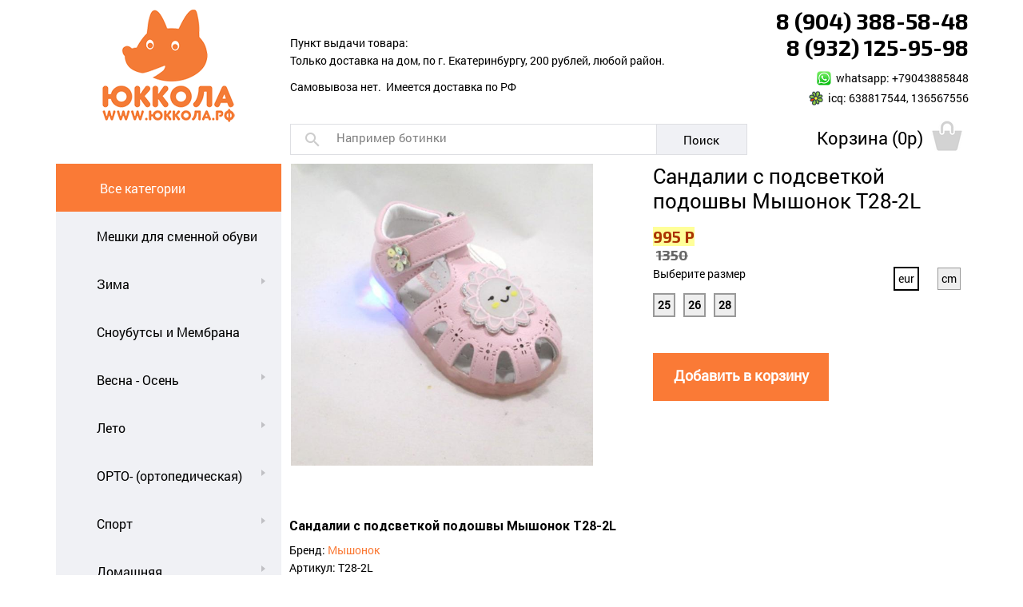

--- FILE ---
content_type: text/html; charset=utf-8
request_url: https://xn--80ataeo7g.xn--p1ai/shop/item/39139/
body_size: 8647
content:
<!DOCTYPE html PUBLIC "-//W3C//DTD XHTML 1.1//EN" "http://www.w3.org/TR/xhtml11/DTD/xhtml11.dtd">
<html xmlns="http://www.w3.org/1999/xhtml">
<head>
<meta charset="utf-8">
<meta http-equiv="Content-Type" content="text/html; charset=utf-8" />
<title>Сандалии с подсветкой подошвы Мышонок Т28-2L купить за 995р | Юккола</title>
<meta name="keywords" content="">
<meta name="description" content="">
<meta property="og:title" content="Сандалии с подсветкой подошвы Мышонок Т28-2L купить за 995р | Юккола"/>
<meta name="Reply-to" CONTENT="ukkola-ekb@yandex.ru">
<meta property="og:site_name" content="Ukkola"/>
<link rel="image_src" href="https://xn--80ataeo7g.xn--p1ai/img/m/favicons/256x256.png">
<link rel="canonical" href="">
<meta name="MobileOptimized" content="width"/>
<meta name="HandheldFriendly" content="false"/>
<meta property="og:url" content=""/>
		<link rel="icon" type="image/png" href="/img/m/favicons/16x16.png" sizes="16x16"> 
		<link rel="icon" type="image/png" href="/img/m/favicons/32x32.png" sizes="32x32"> 
		<link rel="icon" type="image/png" href="/img/m/favicons/48x48.png" sizes="48x48"> 
		<link rel="icon" type="image/png" href="/img/m/favicons/64x64.png" sizes="64x64"> 
		<link rel="icon" type="image/png" href="/img/m/favicons/96x96.png" sizes="96x96"> 
		<link rel="icon" type="image/png" href="/img/m/favicons/128x128.png" sizes="128x128"> 
		<link rel="icon" type="image/png" href="/img/m/favicons/160x160.png" sizes="160x160"> 
		<link rel="icon" type="image/png" href="/img/m/favicons/196x196.png" sizes="196x196"> 
		<link rel="icon" type="image/png" href="/img/m/favicons/228x228.png" sizes="228x228"> 
		<link rel="icon" type="image/png" href="/img/m/favicons/256x256.png" sizes="256x256"> 
		<link rel="apple-touch-icon" href="https://xn--80ataeo7g.xn--p1ai/img/m/favicons/60x60.png"> 
		<link rel="apple-touch-icon" sizes="57x57" href="/img/m/favicons/57x57.png"> 
		<link rel="apple-touch-icon" sizes="114x114" href="/img/m/favicons/114x114.png"> 
		<link rel="apple-touch-icon" sizes="72x72" href="/img/m/favicons/72x72.png"> 
		<link rel="apple-touch-icon" sizes="144x144" href="/img/m/favicons/144x144.png"> 
		<link rel="apple-touch-icon" sizes="60x60" href="/img/m/favicons/60x60.png"> 
		<link rel="apple-touch-icon" sizes="120x120" href="/img/m/favicons/120x120.png"> 
		<link rel="apple-touch-icon" sizes="76x76" href="/img/m/favicons/76x76.png"> 
		<link rel="apple-touch-icon" sizes="152x152" href="/img/m/favicons/152x152.png"> 
		<link rel="shortcut icon" href="https://xn--80ataeo7g.xn--p1ai/favicon.ico">
		

    <link href="https://xn--80ataeo7g.xn--p1ai/tpl/ukkola/fonts/roboto.css" rel="stylesheet">
	<link href="https://fonts.googleapis.com/css?family=Exo+2:700&amp;subset=cyrillic" rel="stylesheet">

    <link href="https://xn--80ataeo7g.xn--p1ai/tpl/ukkola/bootstrap.css" rel="stylesheet">
    <link href="https://xn--80ataeo7g.xn--p1ai/tpl/ukkola/bootstrap-theme.css" rel="stylesheet">

    <link href="https://xn--80ataeo7g.xn--p1ai/core_api/textstyles/?nofonts=1&nc=2781145987" rel="stylesheet">

    <link href="https://xn--80ataeo7g.xn--p1ai/css/fonts/glyphicons/glyphicons.css" rel="stylesheet">
    <link href="https://xn--80ataeo7g.xn--p1ai/tpl/ukkola/style.css?nc=1541086442" rel="stylesheet">

	


        

	<script>
	var cur_cat_drop=0;
	var need_rld=0;
	var last_body_scroll=0;

    var cfg={usr:{id : '0', type : ''}, act:{modname : 'shop', modtype : 'shop', onmobile : '0'}, fromdb:{SITE_ON_RECONSTRUCTION : '0', COOKIE_LONGTIME : '20000000', SITENAME : 'Ukkola'}, tplname:'', host:'https://xn--80ataeo7g.xn--p1ai/', link:'https://xn--80ataeo7g.xn--p1ai/shop/', url_:'https://xn--80ataeo7g.xn--p1ai/shop/item/39139/', };


	</script>

<!-- Yandex.Metrika counter -->
<script type="text/javascript" >
   (function(m,e,t,r,i,k,a){m[i]=m[i]||function(){(m[i].a=m[i].a||[]).push(arguments)};
   m[i].l=1*new Date();k=e.createElement(t),a=e.getElementsByTagName(t)[0],k.async=1,k.src=r,a.parentNode.insertBefore(k,a)})
   (window, document, "script", "https://mc.yandex.ru/metrika/tag.js", "ym");

   ym(56086879, "init", {
        clickmap:true,
        trackLinks:true,
        accurateTrackBounce:true
   });
</script>
<noscript><div><img src="https://mc.yandex.ru/watch/20873677" style="position:absolute; left:-9999px;" alt="" /></div></noscript>
<!-- /Yandex.Metrika counter -->

	</head>
<body>





<div class="container">
    <div class="row" style="min-height:120px">
        <div class="col-xs-3">
			<a class="site-logo" href="https://xn--80ataeo7g.xn--p1ai/"></a>
		</div>
		<div class="col-xs-6 shapka1">
			<p>&nbsp;</p>
<p>Пункт выдачи товара:<br />Только доставка на дом, по г. Екатеринбургу, 200 рублей, любой район.</p>
<div class="br10">
<div class="br10"><span style="letter-spacing: 0px;">Самовывоза нет.&nbsp; Имеется доставка по РФ</span></div>
</div>
<p>&nbsp;</p>
<p>&nbsp;</p>			
			<form method="get" action="https://xn--80ataeo7g.xn--p1ai/shop/search/" class="headsfrm">
            <div class="bibobu-headsearch" onclick="$('input',this).get(0).focus();">
                <div class="micon micon-zoom1"></div>
                <input type="search" value="" name="keywords" placeholder="Например ботинки" onfocus="$(this).prop('placeholder','')" onblur="$(this).prop('placeholder','Например ботинки')" />
            </div>
            <a class="bibobu-headsbtn" href="#" onclick="location.replace(cfg.host+'shop/search/?keywords='+$('.bibobu-headsearch input').val())">Поиск</a>
            </form>
			
		</div>
		<div class="col-xs-3 shapka2">
			<p class="big2" style="text-align: right;">8 (904) 388-58-48<br />8 (932) 125-95-98</p>
<p style="text-align: right;"><label class="micon micon-whatsapp" style="display: inline-block; vertical-align: -9px;"></label>&nbsp; whatsapp: +79043885848<br /><label class="micon micon-icq" style="display: inline-block; vertical-align: -9px;"></label>&nbsp; icq: 638817544, 136567556</p>			
			<div class="top-basket">
				<a href="https://xn--80ataeo7g.xn--p1ai/shop/cart/" class="basketname" rel="nofollow">
<span id="basketname">Корзина (0p)</span><span id="basketcnt"></span><i class="micon micon-basket_off_s"></i>				</a>
			</div>
		</div>
	</div>
</div>


<div class="container">
    <div class="row" style="min-height:630px">
        <div class="col-xs-3">

            <ul class="catlist">
                <li class="cat-nosub active">
                    <a href="https://xn--80ataeo7g.xn--p1ai/" data-cat-id="0">
                        <span class="catcnt">1</span>
                        <span>Все категории</span>
                    </a>
                </li>
                <li class="cat-nosub" data-n="1"><a tabindex="-1" href="https://xn--80ataeo7g.xn--p1ai/shop/catalog/169/" data-cat-id="169" data-url="https://xn--80ataeo7g.xn--p1ai/shop/catalog/169/"><span class="catcnt">0</span><span>Мешки для сменной обуви</span><i class="micon micon-gray_arrow_right catarr"></i></a></li>
<li class="cat-wsub" data-n="2"><a tabindex="-1" href="https://xn--80ataeo7g.xn--p1ai/shop/catalog/61/" data-cat-id="61" data-url="https://xn--80ataeo7g.xn--p1ai/shop/catalog/61/"><span class="catcnt">0</span><span>Зима</span><i class="micon micon-gray_arrow_right catarr"></i></a><div class="subcat" style="display:none"><ul><li><a tabindex="-1" href="https://xn--80ataeo7g.xn--p1ai/shop/catalog/78/" class=""><span class="catcnt">0</span><span>ботинки</span></a></li>
<li><a tabindex="-1" href="https://xn--80ataeo7g.xn--p1ai/shop/catalog/79/" class=""><span class="catcnt">0</span><span>валенки, унты и унтоваленки</span></a></li>
<li><a tabindex="-1" href="https://xn--80ataeo7g.xn--p1ai/shop/catalog/82/" class=""><span class="catcnt">0</span><span>сапоги</span></a></li>
</ul></div></li>
<li class="cat-nosub" data-n="3"><a tabindex="-1" href="https://xn--80ataeo7g.xn--p1ai/shop/catalog/83/" data-cat-id="83" data-url="https://xn--80ataeo7g.xn--p1ai/shop/catalog/83/"><span class="catcnt">0</span><span>Сноубутсы и Мембрана</span><i class="micon micon-gray_arrow_right catarr"></i></a></li>
<li class="cat-wsub" data-n="4"><a tabindex="-1" href="https://xn--80ataeo7g.xn--p1ai/shop/catalog/64/" data-cat-id="64" data-url="https://xn--80ataeo7g.xn--p1ai/shop/catalog/64/"><span class="catcnt">0</span><span>Весна - Осень</span><i class="micon micon-gray_arrow_right catarr"></i></a><div class="subcat" style="display:none"><ul><li><a tabindex="-1" href="https://xn--80ataeo7g.xn--p1ai/shop/catalog/96/" class=""><span class="catcnt">0</span><span>ботинки</span></a></li>
<li><a tabindex="-1" href="https://xn--80ataeo7g.xn--p1ai/shop/catalog/99/" class=""><span class="catcnt">0</span><span>сапоги/полусапожки</span></a></li>
<li><a tabindex="-1" href="https://xn--80ataeo7g.xn--p1ai/shop/catalog/120/" class=""><span class="catcnt">0</span><span>резиновые сапоги</span></a></li>
</ul></div></li>
<li class="cat-wsub" data-n="5"><a tabindex="-1" href="https://xn--80ataeo7g.xn--p1ai/shop/catalog/62/" data-cat-id="62" data-url="https://xn--80ataeo7g.xn--p1ai/shop/catalog/62/"><span class="catcnt">0</span><span>Лето</span><i class="micon micon-gray_arrow_right catarr"></i></a><div class="subcat" style="display:none"><ul><li><a tabindex="-1" href="https://xn--80ataeo7g.xn--p1ai/shop/catalog/87/" class=""><span class="catcnt">0</span><span>ботинки и полуботинки</span></a></li>
<li><a tabindex="-1" href="https://xn--80ataeo7g.xn--p1ai/shop/catalog/88/" class=""><span class="catcnt">0</span><span>кроссовки и кеды</span></a></li>
<li><a tabindex="-1" href="https://xn--80ataeo7g.xn--p1ai/shop/catalog/90/" class=""><span class="catcnt">0</span><span>сандалии</span></a></li>
<li><a tabindex="-1" href="https://xn--80ataeo7g.xn--p1ai/shop/catalog/91/" class=""><span class="catcnt">0</span><span>сланцы</span></a></li>
<li><a tabindex="-1" href="https://xn--80ataeo7g.xn--p1ai/shop/catalog/92/" class=""><span class="catcnt">0</span><span>туфли и мокасины</span></a></li>
</ul></div></li>
<li class="cat-wsub" data-n="6"><a tabindex="-1" href="https://xn--80ataeo7g.xn--p1ai/shop/catalog/63/" data-cat-id="63" data-url="https://xn--80ataeo7g.xn--p1ai/shop/catalog/63/"><span class="catcnt">0</span><span>ОРТО- (ортопедическая)</span><i class="micon micon-gray_arrow_right catarr"></i></a><div class="subcat" style="display:none"><ul><li><a tabindex="-1" href="https://xn--80ataeo7g.xn--p1ai/shop/catalog/93/" class=""><span class="catcnt">0</span><span>ботинки</span></a></li>
<li><a tabindex="-1" href="https://xn--80ataeo7g.xn--p1ai/shop/catalog/94/" class=""><span class="catcnt">0</span><span>сандалии</span></a></li>
<li><a tabindex="-1" href="https://xn--80ataeo7g.xn--p1ai/shop/catalog/95/" class=""><span class="catcnt">0</span><span>туфли</span></a></li>
<li><a tabindex="-1" href="https://xn--80ataeo7g.xn--p1ai/shop/catalog/156/" class=""><span class="catcnt">0</span><span>полуботинки</span></a></li>
</ul></div></li>
<li class="cat-wsub" data-n="7"><a tabindex="-1" href="https://xn--80ataeo7g.xn--p1ai/shop/catalog/60/" data-cat-id="60" data-url="https://xn--80ataeo7g.xn--p1ai/shop/catalog/60/"><span class="catcnt">0</span><span>Спорт</span><i class="micon micon-gray_arrow_right catarr"></i></a><div class="subcat" style="display:none"><ul><li><a tabindex="-1" href="https://xn--80ataeo7g.xn--p1ai/shop/catalog/73/" class=""><span class="catcnt">0</span><span>балетки</span></a></li>
<li><a tabindex="-1" href="https://xn--80ataeo7g.xn--p1ai/shop/catalog/77/" class=""><span class="catcnt">0</span><span>чешки</span></a></li>
</ul></div></li>
<li class="cat-wsub" data-n="8"><a tabindex="-1" href="https://xn--80ataeo7g.xn--p1ai/shop/catalog/65/" data-cat-id="65" data-url="https://xn--80ataeo7g.xn--p1ai/shop/catalog/65/"><span class="catcnt">0</span><span>Домашняя</span><i class="micon micon-gray_arrow_right catarr"></i></a><div class="subcat" style="display:none"><ul><li><a tabindex="-1" href="https://xn--80ataeo7g.xn--p1ai/shop/catalog/103/" class=""><span class="catcnt">0</span><span>пинетки</span></a></li>
<li><a tabindex="-1" href="https://xn--80ataeo7g.xn--p1ai/shop/catalog/104/" class=""><span class="catcnt">0</span><span>тапки</span></a></li>
</ul></div></li>
<li class="cat-wsub" data-n="9"><a tabindex="-1" href="https://xn--80ataeo7g.xn--p1ai/shop/catalog/72/" data-cat-id="72" data-url="https://xn--80ataeo7g.xn--p1ai/shop/catalog/72/"><span class="catcnt">0</span><span>Одежда</span><i class="micon micon-gray_arrow_right catarr"></i></a><div class="subcat" style="display:none"><ul><li><a tabindex="-1" href="https://xn--80ataeo7g.xn--p1ai/shop/catalog/165/" class=""><span class="catcnt">0</span><span>Трико, гамаши, кальсоны</span></a></li>
<li><a tabindex="-1" href="https://xn--80ataeo7g.xn--p1ai/shop/catalog/162/" class=""><span class="catcnt">0</span><span>Пижамы</span></a></li>
<li><a tabindex="-1" href="https://xn--80ataeo7g.xn--p1ai/shop/catalog/163/" class=""><span class="catcnt">0</span><span>Футболки и комплекты</span></a></li>
<li><a tabindex="-1" href="https://xn--80ataeo7g.xn--p1ai/shop/catalog/164/" class=""><span class="catcnt">0</span><span>Нижнее белье</span></a></li>
<li><a tabindex="-1" href="https://xn--80ataeo7g.xn--p1ai/shop/catalog/116/" class=""><span class="catcnt">0</span><span>верхняя одежда</span></a></li>
<li><a tabindex="-1" href="https://xn--80ataeo7g.xn--p1ai/shop/catalog/127/" class=""><span class="catcnt">0</span><span>шапки и перчатки</span></a></li>
<li><a tabindex="-1" href="https://xn--80ataeo7g.xn--p1ai/shop/catalog/153/" class=""><span class="catcnt">0</span><span>колготки</span></a></li>
<li><a tabindex="-1" href="https://xn--80ataeo7g.xn--p1ai/shop/catalog/160/" class=""><span class="catcnt">0</span><span>Носки, термоноски</span></a></li>
</ul></div></li>
<li class="cat-wsub" data-n="10"><a tabindex="-1" href="https://xn--80ataeo7g.xn--p1ai/shop/catalog/133/" data-cat-id="133" data-url="https://xn--80ataeo7g.xn--p1ai/shop/catalog/133/"><span class="catcnt">0</span><span>Шнурки</span><i class="micon micon-gray_arrow_right catarr"></i></a><div class="subcat" style="display:none"><ul><li><a tabindex="-1" href="https://xn--80ataeo7g.xn--p1ai/shop/catalog/149/" class=""><span class="catcnt">0</span><span>ленивые шнурки</span></a></li>
<li><a tabindex="-1" href="https://xn--80ataeo7g.xn--p1ai/shop/catalog/147/" class=""><span class="catcnt">0</span><span>прочее</span></a></li>
<li><a tabindex="-1" href="https://xn--80ataeo7g.xn--p1ai/shop/catalog/154/" class=""><span class="catcnt">0</span><span>прочее</span></a></li>
</ul></div></li>
<li class="cat-nosub" data-n="11"><a tabindex="-1" href="https://xn--80ataeo7g.xn--p1ai/shop/catalog/151/" data-cat-id="151" data-url="https://xn--80ataeo7g.xn--p1ai/shop/catalog/151/"><span class="catcnt">0</span><span>Распродажа</span><i class="micon micon-gray_arrow_right catarr"></i></a></li>
<li class="cat-nosub" data-n="12"><a tabindex="-1" href="https://xn--80ataeo7g.xn--p1ai/shop/catalog/157/" data-cat-id="157" data-url="https://xn--80ataeo7g.xn--p1ai/shop/catalog/157/"><span class="catcnt">0</span><span>Стельки</span><i class="micon micon-gray_arrow_right catarr"></i></a></li>
<li class="cat-nosub" data-n="13"><a tabindex="-1" href="https://xn--80ataeo7g.xn--p1ai/shop/catalog/161/" data-cat-id="161" data-url="https://xn--80ataeo7g.xn--p1ai/shop/catalog/161/"><span class="catcnt">0</span><span>Аксессуары для волос</span><i class="micon micon-gray_arrow_right catarr"></i></a></li>
            </ul>

        </div>
        <div class="col-xs-9 content">
                
<div itemscope="" itemtype="http://schema.org/Product" class="shop-item-full">
<div class="row">
	<div class="col-xs-6">

		<div id="my3Carousel" class="carousel slide" data-ride="carousel">
		  <div class="carousel-inner" role="listbox">
<div class="item active" onclick="show_item_img(this)" data-img="https://xn--80ataeo7g.xn--p1ai/products_pictures/11/76889_11787639.jpg"><div class="first-slide" style="background-image:url(https://xn--80ataeo7g.xn--p1ai/products_pictures/11/76889_11787639.jpg);" alt=""><img src="https://xn--80ataeo7g.xn--p1ai/products_pictures/11/76889_11787639.jpg" style="opacity:0" width="370" height="370"></div><div class="container"></div></div>		  </div>
		  <a class="left carousel-control hide" href="#my3Carousel" role="button" data-slide="prev">
			<div aria-hidden="true"></div>
			<span class="sr-only">Previous</span>
		  </a>
		  <a class="right carousel-control hide" href="#my3Carousel" role="button" data-slide="next">
			<div aria-hidden="true"></div>
			<span class="sr-only">Next</span>
		  </a> 
		  <!-- Indicators -->
		  <ol class="carousel-indicators hide">
<li data-target="#my3Carousel" data-slide-to="0"></li>		  </ol>
		</div><!-- /.carousel -->	
		
	</div>
	
	
	
	
	
	
	<div class="col-xs-6 item-block-1">
		<h1>Сандалии с подсветкой подошвы Мышонок Т28-2L</h1>
		
		<strong class="akcia1 price"><span class="topcost">995 Р</span> <span class="disc oldcost">1350</span></strong>        

                    <div class="static-size size-block">
            <div style="float: right;">
                <ul class="sizes-control">
                  <li class="active">
                    <a href="#" data-tab="sizestab1"><span>eur</span></a>
                  </li>
                  <li class="">
                    <a href="#" data-tab="sizestab2"><span>cm</span></a>
                  </li>
                </ul>
            </div>

            <p>Выберите размер</p> <div class="clear"></div>
            <ul class="sizes-tab active" id="sizestab1"><li class="" data-option_text=" &lt;b&gt;25 &lt;/b&gt; (15.5см)"><a href="#" attrid="39139"><span>25</span></a></li><li class="" data-option_text=" &lt;b&gt;26 &lt;/b&gt; (16.5см)"><a href="#" attrid="39136"><span>26</span></a></li><li class="" data-option_text=" &lt;b&gt;28 &lt;/b&gt; (17.5см)"><a href="#" attrid="39135"><span>28</span></a></li></ul>
            <ul class="sizes-tab" id="sizestab2"><li class="" data-option_text=" 25 &lt;b&gt; (15.5см)&lt;/b&gt;"><a href="#" attrid="39139"><span>15.5см</span></a></li><li class="" data-option_text=" 26 &lt;b&gt; (16.5см)&lt;/b&gt;"><a href="#" attrid="39136"><span>16.5см</span></a></li><li class="" data-option_text=" 28 &lt;b&gt; (17.5см)&lt;/b&gt;"><a href="#" attrid="39135"><span>17.5см</span></a></li></ul>
            <div class="sel-size-msg"> <p>Пожалуйста, выберите размер</p></div>
              <div class="choosen-tooltip">
                <p><span class='sizes'></span><br>
                <span class="last-item-c by-attrs">
                    <strong class="last-item-text orange" data-option="39136">Осталась только 1шт.!</strong>
<strong class="last-item-text orange" data-option="39135">Осталась только 1шт.!</strong>
                </span></p>
              </div>
            </div>
            		
		
		

          <div class="product_added_msg" style="display: none">
            Товар добавлен в корзину
          </div>

                    <div class="add-btn mrg58">
            <a href="#" onclick="return buy_item();">Добавить в корзину</a>
          </div>

          <div class="go_to_cart_btn" style="display: none">
            <a href="https://xn--80ataeo7g.xn--p1ai/shop/cart/">Перейти в корзину</a>
          </div>

          <!--<div class="quickorder-btn">
            <a href="#" id="btn-fast-order">Быстрый заказ <span class='quickorder-loader'></span></a>
          </div>-->
          		
		
		
		
	</div>
</div>








<div class="row">
	<div class="col-xs-12 item-block-2">

	
	
	
            <h3><span class="name" itemprop="name">Сандалии с подсветкой подошвы Мышонок Т28-2L</span></h3>
            <div class="brand">Бренд: <a href="https://xn--80ataeo7g.xn--p1ai/shop/brand/%D0%9C%D1%8B%D1%88%D0%BE%D0%BD%D0%BE%D0%BA/">
            <span itemprop="brand">Мышонок</span></a></div>
            <div class="article">Артикул: Т28-2L</div>
            <div class="material">Материал: Ик / ИК/стелька кожа</div>
            <div class="color">Цвет: <span itemprop="color">розовый</span></div>

            <h4>Характеристики:</h4>
            <span itemprop="description">
                            </span>

            <ul>
              <li style="list-style: none; display: inline">
                <meta itemprop="model" content="Т28-2L">
                <meta itemprop="category" content="сандалии">
                <a class="hidden" itemprop="url" href="/shop/item/39139/">Т28-2L</a>

                <div class="price-current" itemprop="offers" itemscope="" itemtype="http://schema.org/Offer">
                  <meta itemprop="price" content="995">
                  <meta itemprop="priceCurrency" content="RUB">
                  <link itemprop="availability" href="http://schema.org/InStock">
                </div>
              </li>
            </ul>
			

        <div class="product-menu">
          <p>Смотрите также:</p>

          <ul class="product-list">

            <li>
              <a href="https://xn--80ataeo7g.xn--p1ai/shop/brand/%D0%9C%D1%8B%D1%88%D0%BE%D0%BD%D0%BE%D0%BA/">Всё от Мышонок <span class="icon"> </span></a>
            </li>
            <li>
              <a href="https://xn--80ataeo7g.xn--p1ai/shop/catalog/90/">Все сандалии <span class="icon"> </span></a>
            </li>
          </ul>
        </div>		

        <input type='hidden' name='products_id' value='8200'>
        <input type='hidden' name='selected_attribute' value=''>
        <input type="hidden" name='presents_artikul' value="">
        <input type='hidden' name='cart_quantity' value='1'>		
		<input type='hidden' name='price' value='995'>	
	
	
	</div>
</div>
</div>


		</div>
	</div>
</div>
			
			


<div class="container">
    <div class="row counters-social-1" style="min-height:100px">
	
	        <div class="col-xs-3">
		<div class="br60"></div>
<!--club86517390-->
<a href="https://vk.com/club_ukkola" title="Наша группа в VK" target="_blank"><img src="/images/ukkola_vk_100316.png" width="170" height="55" alt="Наша группа в VK"></a>

		</div><div class="col-xs-3">
		<div class="br70"></div>
		
<a href="http://ok.ru/group/53119716819037" title="Мы в одноклассниках" target="_blank"><img src="/images/ukkola_ok_100316.png" width="170" height="33" alt="Мы в одноклассниках"></a>
		
		</div><div class="col-xs-3">
		<div class="br60"></div>
		
<a href="https://www.instagram.com/ukkolaekb/" title="Мы в Instagram" target="_blank" style="visibility:hidden;"><img src="/images/ukkola_ig_100316.png" width="150" height="57" alt="Мы в Instagram"></a>

		</div><div class="col-xs-3 text-right">
		
		


		<div class="br70"></div>

<!--LiveInternet counter--><script type="text/javascript"><!--
document.write("<a href='http://www.liveinternet.ru/click' "+
"target=_blank><img src='//counter.yadro.ru/hit?t25.5;r"+
escape(document.referrer)+((typeof(screen)=="undefined")?"":
";s"+screen.width+"*"+screen.height+"*"+(screen.colorDepth?
screen.colorDepth:screen.pixelDepth))+";u"+escape(document.URL)+
";"+Math.random()+
"' alt='' title='LiveInternet: показано число посетителей за"+
" сегодня' "+
"border='0' width='88' height='15'></a>")
//--></script><!--/LiveInternet-->


<!-- Yandex.Metrika counter -->
<script type="text/javascript">
(function (d, w, c) {
    (w[c] = w[c] || []).push(function() {
        try {
            w.yaCounter20873677 = new Ya.Metrika({id:20873677,
                    webvisor:true,
                    clickmap:true,
                    trackLinks:true,
                    accurateTrackBounce:true});
        } catch(e) { }
    });

    var n = d.getElementsByTagName("script")[0],
        s = d.createElement("script"),
        f = function () { n.parentNode.insertBefore(s, n); };
    s.type = "text/javascript";
    s.async = true;
    s.src = (d.location.protocol == "https:" ? "https:" : "http:") + "//mc.yandex.ru/metrika/watch.js";

    if (w.opera == "[object Opera]") {
        d.addEventListener("DOMContentLoaded", f, false);
    } else { f(); }
})(document, window, "yandex_metrika_callbacks");
</script>
<noscript><div><img src="//mc.yandex.ru/watch/20873677" style="position:absolute; left:-9999px;" alt="" /></div></noscript>
<!-- /Yandex.Metrika counter -->



<!-- Rating@Mail.ru counter -->
<script type="text/javascript">//<![CDATA[
var _tmr = _tmr || [];
_tmr.push({id: "2430179",  type: "pageView", start: (new Date()).getTime()});
(function (d, w) {
   var ts = d.createElement("script"); ts.type = "text/javascript"; ts.async = true;
   ts.src = (d.location.protocol == "https:" ? "https:" : "http:") + "//top-fwz1.mail.ru/js/code.js";
   var f = function () {var s = d.getElementsByTagName("script")[0]; s.parentNode.insertBefore(ts, s);};
   if (w.opera == "[object Opera]") { d.addEventListener("DOMContentLoaded", f, false); } else { f(); }
})(document, window);
//]]></script><noscript><div style="position:absolute;left:-10000px;">
<img src="//top-fwz1.mail.ru/counter?id=2430179;js=na" style="border:0;" height="1" width="1" alt="Рейтинг@Mail.ru" />
</div></noscript>
<!-- //Rating@Mail.ru counter -->

<!-- Rating@Mail.ru logo -->
<a target="_blank" href="http://top.mail.ru/jump?from=2430179">
<img src="https://top-fwz1.mail.ru/counter?id=2430179;t=479;l=1"
border="0" height="31" width="88" alt="Рейтинг@Mail.ru"></a>
<!-- //Rating@Mail.ru logo -->

		</div>
			</div>
</div>


<footer class="footer">
  <div class="gray-bg"><div class="container">
      <div class="footer-menu text-center">
				<!--<span><a href="/uslovia/">УСЛОВИЯ РАБОТЫ</a></span>-->
		<span><a href="https://xn--80ataeo7g.xn--p1ai/dostavka-oplata/">ДОСТАВКА И ОПЛАТА</a></span>
		<span><a href="https://xn--80ataeo7g.xn--p1ai/vozvrat/">ВОЗВРАТ ТОВАРА</a></span>
		<span><a href="https://xn--80ataeo7g.xn--p1ai/karta-proezda/">КАРТА ПРОЕЗДА</a></span>
		<span><a href="https://xn--80ataeo7g.xn--p1ai/contacts/">КОНТАКТЫ</a></span>
	  </div>
  </div></div>
  <div class="container">
      <div class="footer-copyright text-center">&copy;Ukkola.ru &mdash; интернет магазин</div>
  </div>
</footer>



<div class="modal hide" data-backdrop="" data-keyboard="true" id="admin_dialog_info" tabindex="-1" role="dialog" aria-labelledby="admin_dialog_info_Label" aria-hidden="true" nstyle="display:none">
  <div class="modal-header">
    <button type="button" class="close" data-dismiss="modal" aria-hidden="true"><i class="icon-remove"></i></button>
    <h3 id="admin_dialog_info_Label">Информация</h3>
  </div>
  <div class="modal-body">
    <p>ошибка</p>
  </div>
  <div class="modal-footer">
    <a href="#" class="btn" data-nedismiss="modal" aria-hidden="true" onclick="return admin_dialog_info_btn('cancel')">отмена</a>
    <a href="#" class="btn btn-primary" data-nedismiss="modal" aria-hidden="true" onclick="return admin_dialog_info_btn('ok')">OK</a>
  </div>
</div>

<div id="popup_message">
<div class="alert alert-block fade in"><button type="button" class="close" onclick="$(this).parent().clearQueue().slideUp(200)">×</button>
<span></span></div>
</div>


    
	<script src="https://xn--80ataeo7g.xn--p1ai/js/jquery.2.2.0.min.js"></script>
	<script src="https://xn--80ataeo7g.xn--p1ai/tpl/ukkola/bootstrap.min.js"></script>
    <script src="https://xn--80ataeo7g.xn--p1ai/js/jquery.json-2.4.min.js"></script>
    <script src="https://xn--80ataeo7g.xn--p1ai/lib/eldarion/js/eldarion-ajax.js"></script>
	



<!--<script src="https://xn--80ataeo7g.xn--p1ai/js/jquery.1.9.1.min.js" type="text/javascript" charset="utf-8"></script>-->
<script src="https://xn--80ataeo7g.xn--p1ai/admin/root/sys3/include_me.js"></script>


<script src="https://xn--80ataeo7g.xn--p1ai/tpl/ukkola/site.js?nc=2781145987"></script>

<script src="https://xn--80ataeo7g.xn--p1ai/js/jquery.cookie.js"></script>


<script>


    $(window).load(function() {
        // MOBILE - DETECTION:
        mob_detect(0);      //if((wpDevice && (window.sessionStorage.is_mob>0)) || 0)make_basic_filter();

		

    $('.catlist li.cat-wsub:not(.catlist-hov) > a').hover(
        function(){
            cur_cat_drop=0;
            $('.catlist li').removeClass('catlist-hov');
            $(this).closest('li').addClass('catlist-hov');
			var par_n=$(this).closest('li').data('n'); $(this).next('.subcat').css('margin-top', (par_n-1)*60+'px');
            $('i.micon-green_arrow_right1.catarr').removeClass('micon-green_arrow_right1').addClass('micon-gray_arrow_right');
            $(this).find('.catarr').removeClass('micon-gray_arrow_right').addClass('micon-green_arrow_right1');
            $('.cat-backdrop').remove();
            $('.subcat').hide();
            $(this).next('.subcat').show();
            $('body').append('<div class="modal-backdrop in cat-backdrop"></div>');
            $('.cat-backdrop').mouseenter(function(){closeSubCat();}).click(function(){closeSubCat();}).mousemove(function(){closeSubCat();});

            var top_catcnt=3;//$('.catlist > li').size();
            var sub_catcnt=$(this).next('.subcat').find('a').size();
            var adj_h=((top_catcnt>sub_catcnt)?top_catcnt:sub_catcnt)*60+20;
			if(adj_h>700)adj_h=700;
            $(this).next('.subcat').height(adj_h).css({"min-height":(adj_h+"px"),"max-height":(adj_h+"px")});

        },
        function(){}
    ).click(
        function(e){
            if(cur_cat_drop && cur_cat_drop==$(this).attr('data-cat-id')){
                //location.replace(cfg.host+$(this).attr('href'));
            }else{
                cur_cat_drop=$(this).attr('data-cat-id');
                e.preventDefault();
                return false;
            }
        }
    );

    $('.catlist li.cat-nosub:not(.catlist-hov) > a').mouseenter(function(){
        closeSubCat();
        $('.catlist li').removeClass('catlist-hov');
        $(this).closest('li').addClass('catlist-hov');
    });
    $('.subcat > a').mouseover(function(e){e.preventDefault(); return false;});

	
    $('body').on('click', '.shop-items-pool .prthumb', function(e){
        e.preventDefault();
        popup_open1();
        var url_s='';
        url_s='shop_item&view=item&id='+$(this).closest('li').attr('id').substr(4);
        load_popup(cfg.host+'ukkola_api/?get_tpl=1&main=desktop_right_popup&tpl='+url_s);
        popup_open2();
        return false;
    });

    $('body').on('click', '.reg-backdrop, .right-popup .popup-close', function(){popup_close();});
    $('body').on('click', '.right-popup .popup-back', function(){ 
		//if(!is_itmpg)
		var backurl=$(this).data('url');
		if(backurl===undefined)backurl='';
		if(backurl=='*BACK*'){backurl=get_popup_step_back();}else{get_popup_step_back();} // anyway decrement steps on moving back
		if(backurl==''){popup_close(); return;}
		load_popup(cfg.host+backurl+'&is_step_back=1');
	});
	$('body').on('click', '.top-backdrop', function(){ $('.top-backdrop-h').remove(); $('.top-backdrop').remove(); });

	

	//======ReadMore button==========
	$(".sidebar-box .button").click(function() {
	  var $el, $ps, $up, totalHeight;
	  totalHeight = 0
	  $el = $(this);
	  $p  = $el.parent();
	  $up = $p.parent();
	  $ps = $up.find("div:not('.read-more')");
	  $ps.each(function() {
		totalHeight += $(this).outerHeight();
	  });
	  totalHeight+=16;
	  if(totalHeight<200)totalHeight=200;
	  $up
		.css({
		  "height": $up.height(),
		  "max-height": 9999
		})
		.animate({
		  "height": totalHeight
		});
	  $p.fadeOut();
	  return false;
	});
	//==========================
	
	$('body').on('click', '.sizes-control a', function(){ var tab_id=$(this).data('tab'); $("ul.sizes-tab").removeClass("active"); $("#"+tab_id).addClass("active"); $(this).closest("ul").find("li").removeClass("active"); $(this).closest("li").addClass("active"); });

	$('body').on('click', '.sizes-tab a', function(){ var atr_id=$(this).attr('attrid'); $("ul.sizes-tab li").removeClass("active"); $("ul.sizes-tab a[attrid="+atr_id+"]").closest("li").addClass("active"); $(".last-item-text").removeClass("active"); $(".last-item-text[data-option="+atr_id+"]").addClass("active"); });

	
		
        // OTHER SET BY SYSTEM:
        $.cookie("uniqvid", "", { expires:20, path:"/", domain:"xn--80ataeo7g.xn--p1ai", secure:false });

		
		//hide admin menu popup:
		if(cfg.usr.type!='sadmin')$('#admin_toolbox_top').remove();
		
		
		// show cookie disc:
		if(0 /*!window.localStorage.getItem('cookie_warn_off') || (cfg.usr.type=='admin' || cfg.usr.type=='sadmin')*/){
			$('.cookie_disclaimer').append($('.cookie_disclaimer_t')).show();
		}

    });
</script>


</body>
</html>


--- FILE ---
content_type: text/css
request_url: https://xn--80ataeo7g.xn--p1ai/tpl/ukkola/fonts/roboto.css
body_size: 212
content:
@font-face {font-family: "RobotoBold";src: url("../fonts/Roboto-Bold.eot");src: url("../fonts/Roboto-Bold.eot?#iefix") format("embedded-opentype"),url("../fonts/Roboto-Bold.woff") format("woff"),url("../fonts/Roboto-Bold.ttf") format("truetype"),url("../fonts/Roboto-Bold.svg#Roboto-Bold") format("svg");font-weight: 400;font-style: normal;}
@font-face {font-family: "Roboto";src: url("../fonts/Roboto-Regular.eot");src: url("../fonts/Roboto-Regular.eot?#iefix") format("embedded-opentype"),url("../fonts/Roboto-Regular.woff") format("woff"),url("../fonts/Roboto-Regular.ttf") format("truetype"),url("../fonts/Roboto-Regular.svg#Roboto") format("svg");font-weight: 400;font-style: normal;}

--- FILE ---
content_type: text/css;
request_url: https://xn--80ataeo7g.xn--p1ai/core_api/textstyles/?nofonts=1&nc=2781145987
body_size: 277
content:
p.big2{font-size: 28px;
line-height: 1.2em;
font-weight: bold;
font-family: "Exo 2",sans-serif;
letter-spacing: 0px;
font-style: normal;
text-align: start;
text-indent: 0px;
text-decoration: none;
text-transform: none;}

p.big1{font-size: 4em;
line-height: 1.2em;
font-weight: normal;
font-family: 'RobotoBold';
letter-spacing: 0px;
font-style: normal;
text-align: start;
text-indent: 0px;
text-decoration: none;
text-transform: none;}

p, ul, ol, td, div{font-size: 14px;
line-height: 1.6em;
font-weight: normal;
font-family: Roboto;
letter-spacing: 0px;
font-style: normal;
text-align: start;
text-indent: 0px;
text-decoration: none;
text-transform: none;}

h1{font-size: 26px;
line-height: 1.2em;
font-weight: normal;
font-family: 'Roboto';
letter-spacing: 0px;
font-style: normal;
text-align: start;
text-indent: 0px;
text-decoration: none;
text-transform: none;}

h2{font-size: 24px;
line-height: 1.2em;
font-weight: bold;
font-family: 'Roboto';
letter-spacing: 0px;
font-style: normal;
text-align: start;
text-indent: 0px;
text-decoration: none;
text-transform: none;}

h3{font-size: 16px;
line-height: 1.1em;
font-weight: bold;
font-family: RobotoBold;
letter-spacing: 0px;
font-style: normal;
text-align: start;
text-indent: 0px;
text-decoration: none;
text-transform: none;}



--- FILE ---
content_type: text/javascript
request_url: https://xn--80ataeo7g.xn--p1ai/tpl/ukkola/site.js?nc=2781145987
body_size: 5198
content:
// v.1.1.1



function show_date(datapar, t, non, pre, sh_year){     // default:  t=1, non='не указано', pre='', sh_year=1
    var month_massive=['Не указан','Январь','Февраль','Март','Апрель','Май','Июнь','Июль','Август','Сентябрь','Октябрь','Ноябрь','Декабрь'];
    var month_massiveA=['Не указан','Января','Февраля','Марта','Апреля','Мая','Июня','Июля','Августа','Сентября','Октября','Ноября','Декабря'];
    var month_massiveB=['Не указан','янв','фев','мар','апр','май','июн','июл','авг','сен','окт','ноя','дек'];
    var months, buf, buf1, buf2;
    if(t==1)months=month_massiveA;
    if(t==2)months=month_massiveB;
                                   
        if(datapar.length==10){
            buf=datapar.split('-');
            if(buf[2].length==4){buf[4]=buf[0];buf[0]=buf[2];buf[2]=buf[4];}
            buf[2]=(buf[2][0]=='0')?buf[2].substr(1):buf[2];
            if(buf[1]!='00'){
                return pre+buf[2]+' '+months[parseInt(buf[1])]+' '+(sh_year?(buf[0]+'г'):'');
            }else return non;
        }else{
            buf1=datapar.substr(0,10);
            buf2=datapar.substr(11,5);
            buf=buf1.split('-');
            buf[2]=(buf[2][0]=='0')?buf[2].substr(1):buf[2];
            if(buf[0]!='0000'){
                return pre+buf[2]+' '+months[parseInt(buf[1])]+' '+(sh_year?(buf[0]+'г'):'')+' '+buf2;
            }else return non;
        }
}


function show_item_img(el){
    var in_htm='<div class="bibobu-full-img" style="background-image:url('+$(el).data('img')+');" onclick="$(\'.top-backdrop-h\').remove(); $(\'.top-backdrop\').remove();"></div>';
    $('body').append('<div class=\"modal-backdrop in top-backdrop\"></div>');
    $('body').append('<div class=\"top-backdrop-h\" style="width:80%;left:10%;top:15%;">'+in_htm+'</div>');
}



function reg_popup_step(popup_URL){
	var $p=$('.right-popup:last');
	if($p.size()==0)return;
	if($p.attr('data-steps_cnt')===undefined){
		$p.attr('data-steps_cnt', '1').attr('data-step1_url',popup_URL);
	}else{
		var n=parseInt($p.attr('data-steps_cnt'));
		$p.attr('data-steps_cnt', n+1).attr('data-step'+(n+1)+'_url',popup_URL);
	}
}

function get_popup_step_back(){
	var $p=$('.right-popup:last');
	if(($p.size()==0) || ($p.attr('data-steps_cnt')===undefined) || ($p.size()==0)){
		// TODO: here must be error.. or close popup?
		return ''; //cfg.host+'bibobu_api/?get_tpl=1&main=desktop_right_popup&tpl=bibobu_item';
	}else{
		var n=parseInt($p.attr('data-steps_cnt'));
		if(n>1){$p.attr('data-steps_cnt', n-1); return $p.attr('data-step'+(n-1)+'_url');}
		else return ''; 
	}
}

function popup_open1(){
	//if(cfg.act.onmobile=='0'){
	$('.reg-backdrop').remove(); $('.right-popup').remove();
	$('body').css({'overflow-y':'hidden'});
	$('body').append('<div class=\"modal-backdrop in reg-backdrop\"></div>');
	$('body').append('<div class=\"right-popup\"><div class=\"popup-mover\"></div></div>');
	cfg.act_org_url=window.location.href.substr(window.location.origin.length);
}
function popup_open2(){
    $(".popup-cont, .right-popup .popup-mover").prop("scrollTop", '0');
    last_body_scroll=getMainScroll();//$('body').prop("scrollTop");
    $('.right-popup .popup-mover').animate({'margin-left':'0%'}, 300);/*.parent().animate({'background-color':'#fff'},2000)*/;
	cfg.act_org_url=window.location.href.substr(window.location.origin.length);
}

function popup_close(){
    $('.right-popup').attr('data-steps_cnt','0').remove(); $('.reg-backdrop').remove();
    $('body').css({'overflow-y':'auto'}).prop('scrollTop',last_body_scroll);
    window.scrollTo(0,last_body_scroll);
	if(cfg.act_org_url!=window.location.href.substr(window.location.origin.length))window.history.pushState('a','b',cfg.act_org_url);
    if(need_rld){need_rld=0;location.reload();}
}
function load_popup(adr, post_array){
	post_array = (typeof post_array === 'undefined') ? ({}) : post_array;
	$('.right-popup .popup-mover').addClass('loading2').html('<div style="height:95vh"></div>').load(adr, post_array, function(){ $('.right-popup .popup-mover').removeClass('loading2');});
}

function closeSubCat(){
    $('.cat-backdrop').remove();
    $('.subcat').hide();
    $('.catlist li').removeClass('catlist-hov');
    $('.micon-green_arrow_right1.catarr').removeClass('micon-green_arrow_right1').addClass('micon-gray_arrow_right');
    cur_cat_drop=0;
}

function get_multisel_val(id){
	//var v = $(id).val();
	//return v.length?v.join(",")
	var res='';
	// ?page=1&sortingby=&options=&fgender=&fsize_eur%5B%5D=10&fsize_eur%5B%5D=10%2C5&fbrand%5B%5D=&fprice=&fmaterial%5B%5D=
	$(id+' option:selected').each(function(){ res+=((res=='')?'':'|') + $(this).val(); });
	return res;
}

function get_multisel_val2(id, nam){
	var res='';
	$(id+' option:selected').each(function(){ res+=((res=='')?'':'&') + nam + '[]=' + $(this).val(); });
	return res;
}


function get_filter_args(){
    var q='';
	var moder_prt='';
    if(cfg.act.modname=='shop'){
		if($('#fgender').val()!='')q+='&fgender='+$('#fgender').val();
		if($('#fsize_eur option:selected').size() && ($('#fsize_eur').val()!==[""]))q+='&'+get_multisel_val2('#fsize_eur','fsize_eur');
		if($('#fbrand option:selected').size() && ($('#fbrand').val()!==[""]))q+='&'+get_multisel_val2('#fbrand','fbrand');
		if($('#fprice').val()!='')q+='&fprice='+$('#fprice').val();
		if($('#fmaterial option:selected').size() && ($('#fmaterial').val()!==[""]))q+='&'+get_multisel_val2('#fmaterial','fmaterial');
		q+='&fdiscount='+($('#fdiscount_checkbox input:checked').size()?'yes':'0');
		if($('#fart').val()!='')q+='&fart='+$('#fart').val();
		if($('#flt_use_fsort').val()!='')q+='&fsort='+$('#flt_use_fsort').val();
		if($('#flt_use_fsd').val()!='')q+='&fsd='+$('#flt_use_fsd').val();
    }
    return (q=='')?q:(q.substr(1));
}

function apply_filter(){
    var q=get_filter_args();
    location.replace('?'+q);
}

function getMainScroll(){
    var s1=0,s2=0,used_s;
    if(window.scrollY)s1=window.scrollY;
    if($('body').prop("scrollTop"))s2=parseInt($('body').prop("scrollTop"));
    return (s1>s2)?s1:s2;
}

function load_ukkola_items_ok(){
    var p=parseInt($('#last_items_offset').val());  $('#last_items_offset').remove();
    var allc=parseInt($('#items_all_cnt').val());
    var perp=parseInt(cfg.fromdb.UKKOLA_PAGE_ITEMS);
    if((p+perp)>=allc){
        $('.items-loader-btn').addClass('hide');
    }
    $('#items_offset').val(p+perp);
    $('#bibobu_items').append($('.items-toload').children());
    $('.items-toload').remove();//removeClass('items-toload');
}

function load_ukkola_items(){
    var q=get_filter_args();
    $('#items_loader_bottom').before('<div class="items-toload"></div>').prev('.items-toload').load(cfg.host+"ukkola/catalog/"+ukkola_catid+"/need_parse/?q_items=1&cat_id="+ukkola_catid+"&"+q, {},
        function(){load_ukkola_items_ok();});
}



/* this function called every 1sec, and if input value eq smart_upd_arr..*/
var smart_upd_arr=[3,5,10,15,30,60];
function smart_update(i_id, actn){
    var $i=$(i_id);
    if(!($i.size()))return; /*to exit, delete or rename input*/
    var i=parseInt($i.val());
    if(i==999999)return;/*to exit, set i=999999*/
    var in_seq=0; var j;
    for(j=0;j<6;j++){if(i==smart_upd_arr[j] || (i % 120)==0){in_seq=1;break;}}
    window.setTimeout(((i && in_seq)?actn:'')+'smart_update("'+i_id+'","'+actn+'");', 1*1000/*((i<6)?smart_upd_arr[i]:120)*1000*/);
    $i.val(i+1);
}



function mob_detect(show_msg){
	// MOBILE - DETECTION:
	var touchDevice = ('ontouchstart' in document.documentElement);
	var rotDevice = (typeof window.orientation !== 'undefined');
	var andrDevice = navigator.userAgent.match(/Android/i);
	var wpDevice = navigator.userAgent.match(/IEMobile/i);
	var fromMobile = window.location.href.match(/from=mobile/);
	var mob_reason='';

	if((typeof window.sessionStorage.is_mob == 'undefined')){

		if(window.outerWidth && ((window.outerWidth <= 800) || (andrDevice && touchDevice))){
			window.sessionStorage.is_mob = 1; mob_reason='DETECTED: mobile by hw';
		}else{
			var a = (navigator.userAgent||navigator.vendor||window.opera);
			if(/(android|bb\d+|meego).+mobile|avantgo|bada\/|blackberry|blazer|compal|elaine|fennec|hiptop|iemobile|ip(hone|od)|iris|kindle|lge |maemo|midp|mmp|mobile.+firefox|netfront|opera m(ob|in)i|palm( os)?|phone|p(ixi|re)\/|plucker|pocket|psp|series(4|6)0|symbian|treo|up\.(browser|link)|vodafone|wap|windows ce|xda|xiino/i.test(a)||/1207|6310|6590|3gso|4thp|50[1-6]i|770s|802s|a wa|abac|ac(er|oo|s\-)|ai(ko|rn)|al(av|ca|co)|amoi|an(ex|ny|yw)|aptu|ar(ch|go)|as(te|us)|attw|au(di|\-m|r |s )|avan|be(ck|ll|nq)|bi(lb|rd)|bl(ac|az)|br(e|v)w|bumb|bw\-(n|u)|c55\/|capi|ccwa|cdm\-|cell|chtm|cldc|cmd\-|co(mp|nd)|craw|da(it|ll|ng)|dbte|dc\-s|devi|dica|dmob|do(c|p)o|ds(12|\-d)|el(49|ai)|em(l2|ul)|er(ic|k0)|esl8|ez([4-7]0|os|wa|ze)|fetc|fly(\-|_)|g1 u|g560|gene|gf\-5|g\-mo|go(\.w|od)|gr(ad|un)|haie|hcit|hd\-(m|p|t)|hei\-|hi(pt|ta)|hp( i|ip)|hs\-c|ht(c(\-| |_|a|g|p|s|t)|tp)|hu(aw|tc)|i\-(20|go|ma)|i230|iac( |\-|\/)|ibro|idea|ig01|ikom|im1k|inno|ipaq|iris|ja(t|v)a|jbro|jemu|jigs|kddi|keji|kgt( |\/)|klon|kpt |kwc\-|kyo(c|k)|le(no|xi)|lg( g|\/(k|l|u)|50|54|\-[a-w])|libw|lynx|m1\-w|m3ga|m50\/|ma(te|ui|xo)|mc(01|21|ca)|m\-cr|me(rc|ri)|mi(o8|oa|ts)|mmef|mo(01|02|bi|de|do|t(\-| |o|v)|zz)|mt(50|p1|v )|mwbp|mywa|n10[0-2]|n20[2-3]|n30(0|2)|n50(0|2|5)|n7(0(0|1)|10)|ne((c|m)\-|on|tf|wf|wg|wt)|nok(6|i)|nzph|o2im|op(ti|wv)|oran|owg1|p800|pan(a|d|t)|pdxg|pg(13|\-([1-8]|c))|phil|pire|pl(ay|uc)|pn\-2|po(ck|rt|se)|prox|psio|pt\-g|qa\-a|qc(07|12|21|32|60|\-[2-7]|i\-)|qtek|r380|r600|raks|rim9|ro(ve|zo)|s55\/|sa(ge|ma|mm|ms|ny|va)|sc(01|h\-|oo|p\-)|sdk\/|se(c(\-|0|1)|47|mc|nd|ri)|sgh\-|shar|sie(\-|m)|sk\-0|sl(45|id)|sm(al|ar|b3|it|t5)|so(ft|ny)|sp(01|h\-|v\-|v )|sy(01|mb)|t2(18|50)|t6(00|10|18)|ta(gt|lk)|tcl\-|tdg\-|tel(i|m)|tim\-|t\-mo|to(pl|sh)|ts(70|m\-|m3|m5)|tx\-9|up(\.b|g1|si)|utst|v400|v750|veri|vi(rg|te)|vk(40|5[0-3]|\-v)|vm40|voda|vulc|vx(52|53|60|61|70|80|81|83|85|98)|w3c(\-| )|webc|whit|wi(g |nc|nw)|wmlb|wonu|x700|yas\-|your|zeto|zte\-/i.test(a.substr(0,4))){
				window.sessionStorage.is_mob = 1; mob_reason='DETECTED: mobile by ag';
			}else{
				window.sessionStorage.is_mob = 0;
			}
		}

		if(!fromMobile && (window.sessionStorage.is_mob>0)){window.location.replace(cfg.url_.replace(cfg.host,'https://m.юккола.рф/').replace('/shop/','/mob-catalog/')+'?from=auto-desktop&r='+mob_reason);}
		else window.sessionStorage.is_mob = 0;
		
		// show msg:
        if(show_msg)$('.welcome').show().prevAll('#darker:first').show();
	}
	return mob_reason;
}


function expsizes(el){
	var $el=$(el);
	$el.after('<div class="sizes-popup">'+$el.data('sizes')+'</div>');
	window.setTimeout('$("#'+$el.closest('li').attr('id')+' .sizes-popup").remove();', 2000);
}


function buy_item(){
	var sizes_cnt=$(".sizes-tab:first li").size();
	var selsz=$(".sizes-tab li.active");
	$(".size-block .sel-size-msg").removeClass("active");
	if(sizes_cnt && (selsz.size()==0)){
		$(".size-block .sel-size-msg").addClass("active");
	}else{
		// DO ORDER:
		var mut_id = sizes_cnt ? selsz.find("a").attr('attrid') : 0;
		var pr_id = $(".shop-item-full input[name='products_id']").val();

		$.post(cfg.host+"shop/?action=add_product", {'products_id':pr_id, 'id':[0,mut_id], 'cart_quantity':'1'}, function(resp){
			//alert('ok');
			//console.log(resp);
			if(resp.ecomm_totalvalue===undefined){
				alert('Произошла ошибка при добавлении товара в корзину');
			}else{
				var price = parseFloat($(".shop-item-full input[name='price']").val());
				var cnt=resp.ecomm_prodid.length; //parseInt("0"+$("#basketcnt").text())+1;
				var show_price=resp.ecomm_totalvalue; //parseInt(price*cnt)
				$(".basketname i.micon").removeClass("micon-basket_off_s").addClass("micon-basket_on_s");
				$("#basketname").html("Корзина ("+show_price+"р.)");
				$("#basketcnt").html(cnt);
				
				// hide btn, show msg:
				$(".shop-item-full .add-btn").after("<div class='buyed-msg'>Товар добавлен в корзину. Вы можете сразу <a href='"+cfg.host+"shop/cart/'>оформить заказ</a> или продолжить покупки.</div>").hide();
				
				
			}
		});
		
	}
	return false;
}





--- FILE ---
content_type: text/javascript
request_url: https://xn--80ataeo7g.xn--p1ai/lib/eldarion/js/eldarion-ajax.js
body_size: 2047
content:

if (document.all && !window.setTimeout.isPolyfill) {
  var __nativeST__ = window.setTimeout;
  window.setTimeout = function (vCallback, nDelay /*, argumentToPass1, argumentToPass2, etc. */) {
    var aArgs = Array.prototype.slice.call(arguments, 2);
    return __nativeST__(vCallback instanceof Function ? function () {
      vCallback.apply(null, aArgs);
    } : vCallback, nDelay);
  };
  window.setTimeout.isPolyfill = true;
}

if (document.all && !window.setInterval.isPolyfill) {
  var __nativeSI__ = window.setInterval;
  window.setInterval = function (vCallback, nDelay /*, argumentToPass1, argumentToPass2, etc. */) {
    var aArgs = Array.prototype.slice.call(arguments, 2);
    return __nativeSI__(vCallback instanceof Function ? function () {
      vCallback.apply(null, aArgs);
    } : vCallback, nDelay);
  };
  window.setInterval.isPolyfill = true;
}

/*jshint forin:true, noarg:true, noempty:true, eqeqeq:true, bitwise:true,
  strict:true, undef:true, unused:true, curly:true, browser:true, jquery:true,
  indent:4, maxerr:50 */

(function ($) {
    'use strict';

    var Ajax = function () {};

    Ajax.prototype._ajax = function ($el, url, method, data) {
        //console.log('_ajax');
        $el.trigger('eldarion-ajax:begin', [$el]);

	if($el.find("input[type = 'file']").size()==0){
		var newData = $el.triggerHandler('eldarion-ajax:modify-data', data);
		if (newData) {
		    data = newData;
		    //stop:
		    if(data=='stop')return;
		}
		$.ajax({
		    url: url,
		    type: method,
		    dataType: 'json',
		    data: data,
		    headers: {'X-Eldarion-Ajax': true},
		    statusCode: {
			200: function (responseData) {
			    if (!responseData) {
				responseData = {};
			    }
			    $el.trigger('eldarion-ajax:success', [$el, responseData]);
			},
			500: function () {
			    $el.trigger('eldarion-ajax:error', [$el, 500]);
			},
			400: function () {
			    $el.trigger('eldarion-ajax:error', [$el, 400]);
			},
			403: function () {
			    $el.trigger('eldarion-ajax:error', [$el, 403]);
			},
			404: function () {
			    $el.trigger('eldarion-ajax:error', [$el, 404]);
			}
		    },
		    complete: function (jqXHR, textStatus) {
			$(document).trigger('eldarion-ajax:complete', [$el, jqXHR, textStatus]);
		    }
		});
	}else{ /*with files inputs */
		$el.trigger('eldarion-ajax:begin', [$el]);
		var newData = $el.triggerHandler('eldarion-ajax:modify-data', data);
		if (newData) {
		    //data = newData;
		    //stop:
		    if(newData=='stop')return;
		}
		data = new FormData($el[0]);

		var xhr = new XMLHttpRequest();
		xhr.open(method, url, true);
		xhr.send(data);

		xhr.onreadystatechange = function() { 
			if (xhr.readyState != 4) return;

			if (xhr.status == 200){
			    if (!xhr.responseText) {
				xhr.responseText = {};
			    }
			    $el.trigger('eldarion-ajax:success', [$el, JSON.parse(xhr.responseText)]);
			}
			if (xhr.status == 500 || xhr.status == 400 || xhr.status == 403 || xhr.status == 404){
			    $el.trigger('eldarion-ajax:error', [$el, xhr.status]);
			}

			$(document).trigger('eldarion-ajax:complete', [$el, xhr, xhr.statusText]);
		};

	}
    };


    Ajax.prototype.click = function (e) {
        var $this = $(this),
            url = $this.attr('href'),
            method = $this.data('method'),
            data_str = $this.data('data'),
            data = null,
            keyval = null;

        if (!method) {
            method = 'get';
        }

        if (data_str) {
            data = {};
            data_str.split(',').map(
                function(pair) {
                    keyval = pair.split(':');
                    if (keyval[1].indexOf('#') === 0) {
                        data[keyval[0]] = $(keyval[1]).val();
                    } else {
                        data[keyval[0]] = keyval[1];
                    }
                }
            );
        }

        e.preventDefault();

        Ajax.prototype._ajax($this, url, method, data);
    };

    Ajax.prototype.submit = function (e) {
        var $this = $(this),
            url = $this.attr('action'),
            method = $this.attr('method'),
            data = 0;
	data = $this.serialize()
	//data = new FormData($this[0]);
        //console.log('submit '+url);
        e.preventDefault();

        Ajax.prototype._ajax($this, url, method, data);
    };

    Ajax.prototype.cancel = function (e) {
        var $this = $(this),
            selector = $this.attr('data-cancel-closest');
        e.preventDefault();
        $this.closest(selector).remove();
    };

    Ajax.prototype.timeout = function (i, el) {
        var $el = $(el),
            timeout = $el.data('timeout'),
            url = $el.data('url'),
            method = $el.data('method');

        if (!method) {
            method = 'get';
        }

        window.setTimeout(Ajax.prototype._ajax, timeout, $el, url, method, null);
    };

    Ajax.prototype.interval = function (i, el) {
        var $el = $(el),
            interval = $el.data('interval'),
            url = $el.data('url'),
            method = $el.data('method');

        if (!method) {
            method = 'get';
        }

        window.setInterval(Ajax.prototype._ajax, interval, $el, url, method, null);
    };

 $(function () {
        $('body').on('click', 'a.ajax', Ajax.prototype.click);
        $('body').on('submit', 'form.ajax', Ajax.prototype.submit);
        $('body').on('click', 'a[data-cancel-closest]', Ajax.prototype.cancel);

        $('[data-timeout]').each(Ajax.prototype.timeout);
        $('[data-interval]').each(Ajax.prototype.interval);
 });



/*jshint forin:true, noarg:true, noempty:true, eqeqeq:true, bitwise:true,
  strict:true, undef:true, unused:true, curly:true, browser:true, jquery:true,
  indent:4, maxerr:50 */


    var Handlers = function () {};

    Handlers.prototype.redirect = function(e, $el, data) {
        if (data.location) {
            window.location.href = data.location;
            return false;
        }
    };
    Handlers.prototype.replace = function(e, $el, data) {
        $($el.data('replace')).replaceWith(data.html);
    };
    Handlers.prototype.replaceClosest = function(e, $el, data) {
        $el.closest($el.data('replace-closest')).replaceWith(data.html);
    };
    Handlers.prototype.replaceInner = function(e, $el, data) {
        $($el.data('replace-inner')).html(data.html);
    };
    Handlers.prototype.replaceClosestInner = function(e, $el, data) {
        $el.closest($el.data('replace-closest-inner')).html(data.html);
    };
    Handlers.prototype.append = function(e, $el, data) {
        $($el.data('append')).append(data.html);
    };
    Handlers.prototype.prepend = function(e, $el, data) {
        $($el.data('prepend')).prepend(data.html);
    };
    Handlers.prototype.refresh = function(e, $el) {
        $.each($($el.data('refresh')), function(index, value) {
            $.getJSON($(value).data('refresh-url'), function(data) {
                $(value).replaceWith(data.html);
            });
        });
    };
    Handlers.prototype.refreshClosest = function(e, $el) {
        $.each($($el.data('refresh-closest')), function(index, value) {
            $.getJSON($(value).data('refresh-url'), function(data) {
                $el.closest($(value)).replaceWith(data.html);
            });
        });
    };
    Handlers.prototype.clear = function(e, $el) {
        $($el.data('clear')).html('');
    };
    Handlers.prototype.remove = function(e, $el) {
        $($el.data('remove')).remove();
    };
    Handlers.prototype.clearClosest = function(e, $el) {
        $el.closest($el.data('clear-closest')).html('');
    };
    Handlers.prototype.removeClosest = function(e, $el) {
        $el.closest($el.data('remove-closest')).remove();
    };
    Handlers.prototype.fragments = function(e, $el, data) {
        if (data.fragments) {
            $.each(data.fragments, function (i, s) {
                $(i).replaceWith(s);
            });
        }
        if (data['inner-fragments']) {
            $.each(data['inner-fragments'], function(i, s) {
                $(i).html(s);
            });
        }
        if (data['append-fragments']) {
            $.each(data['append-fragments'], function(i, s) {
                $(i).append(s);
            });
        }
        if (data['prepend-fragments']) {
            $.each(data['prepend-fragments'], function(i, s) {
                $(i).prepend(s);
            });
        }
    };

    $(function () {
        $(document).on('eldarion-ajax:success', Handlers.prototype.redirect);
        $(document).on('eldarion-ajax:success', Handlers.prototype.fragments);
        $(document).on('eldarion-ajax:success', '[data-replace]', Handlers.prototype.replace);
        $(document).on('eldarion-ajax:success', '[data-replace-closest]', Handlers.prototype.replaceClosest);
        $(document).on('eldarion-ajax:success', '[data-replace-inner]', Handlers.prototype.replaceInner);
        $(document).on('eldarion-ajax:success', '[data-replace-closest-inner]', Handlers.prototype.replaceClosestInner);
        $(document).on('eldarion-ajax:success', '[data-append]', Handlers.prototype.append);
        $(document).on('eldarion-ajax:success', '[data-prepend]', Handlers.prototype.prepend);
        $(document).on('eldarion-ajax:success', '[data-refresh]', Handlers.prototype.refresh);
        $(document).on('eldarion-ajax:success', '[data-refresh-closest]', Handlers.prototype.refreshClosest);
        $(document).on('eldarion-ajax:success', '[data-clear]', Handlers.prototype.clear);
        $(document).on('eldarion-ajax:success', '[data-remove]', Handlers.prototype.remove);
        $(document).on('eldarion-ajax:success', '[data-clear-closest]', Handlers.prototype.clearClosest);
        $(document).on('eldarion-ajax:success', '[data-remove-closest]', Handlers.prototype.removeClosest);
    });
}(window.jQuery));

